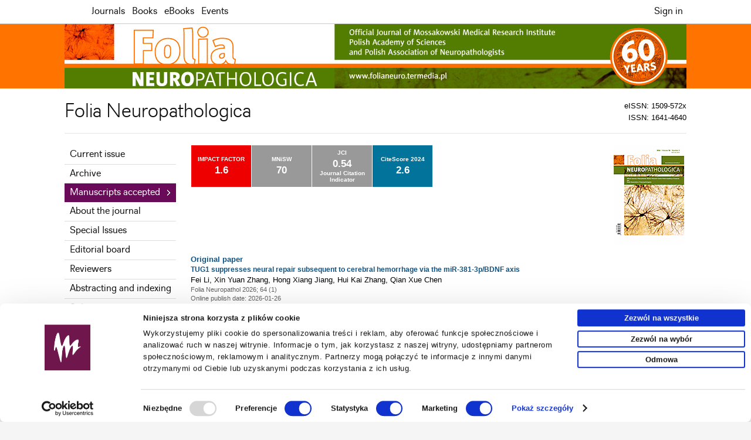

--- FILE ---
content_type: text/html; charset=UTF-8
request_url: https://www.termedia.pl/Journal/Folia_Neuropathologica-20/Accepted
body_size: 7874
content:
<!DOCTYPE html PUBLIC "-//W3C//DTD XHTML 1.0 Transitional//EN""http://www.w3.org/TR/xhtml1/DTD/xhtml1-transitional.dtd">
<html xmlns:mml="http://www.w3.org/1998/Math/MathML" xmlns="http://www.w3.org/1999/xhtml" xml:lang="pl" lang="pl">
<head>
    <meta http-equiv="content-type" content="text/html; charset=utf-8"/>
<meta name="viewport" content="width=device-width, initial-scale=1.0">
    			<meta name="robots" content="all,index,follow" />
	
   <link rel="shortcut icon" href="/g/n/favicon.ico" type="image/x-icon"/>
   <meta name="application-name" content="Termedia.pl"/>
<link rel="stylesheet" type="text/css" href="/css/termedia.min.css?v=1747212138"/>
<link rel="stylesheet" href="https://cdn.jsdelivr.net/npm/bootstrap-icons@1.11.3/font/bootstrap-icons.min.css">
<script type="text/javascript" language="JavaScript" src="/build/js/web/common.min.js?v=1766498852"></script>
<script type="text/javascript" language="JavaScript" src="/js/jquery-1-6-4-min.js?v=v1"></script>
<script type="text/javascript" language="JavaScript" src="/js/jquery.easing-1.3.pack.js?v=v1"></script>
<script type="text/javascript" language="JavaScript" src="/js/jquery.scrollTo-min.js?v=v1"></script>
<script type="text/javascript" language="JavaScript" src="/js/jquery-dateFormat.min.js?v=v1"></script>
<link rel="manifest" href="/manifest.json">
        <title>
                    Folia Neuropathologica - Manuscripts accepted
            </title>
    <script type="text/javascript" src="/js/jquery.fancybox.js?v=2"></script>
    <link type="text/css" href="/css/jquery.fancybox-1.3.4.css" rel="stylesheet" media="all"/>
    <!--[if lte IE 7]>
    <link type="text/css" href="/css/jquery.fancybox-1.3.4(ie).css" rel="stylesheet" media="all"/>
    <![endif]-->
            <!-- Google Tag Manager -->
    <script>
        
        (function (w, d, s, l, i) {
            w[l] = w[l] || [];
            w[l].push({
                'gtm.start':
                    new Date().getTime(), event: 'gtm.js'
            });
            var f = d.getElementsByTagName(s)[0],
                j = d.createElement(s), dl = l != 'dataLayer' ? '&l=' + l : '';
            j.async = true;
            j.src =
                'https://www.termedia.pl/analytics/gtm.js?id=' + i + dl;
            f.parentNode.insertBefore(j, f);
        })(window, document, 'script', 'dataLayer', 'GTM-NQDMLBP');
        
    </script>
    <!-- Google tag (gtag.js) -->
    <script async src="https://www.googletagmanager.com/gtag/js?id=G-ECPN3SEBQJ"></script>
    <script>
        
        window.dataLayer = window.dataLayer || [];

        function gtag() {
            dataLayer.push(arguments);
        }

        gtag('js', new Date());
        
                
        gtag('config', 'G-ECPN3SEBQJ');
        
            </script>
        <!-- End Google Tag Manager -->
    
                                                                                                                
            <!-- Google tag (gtag.js) -->
    </head>
<body>

   <!-- Google Tag Manager (noscript) -->
   <noscript><iframe src="https://www.googletagmanager.com/ns.html?id=GTM-NQDMLBP"
                     height="0" width="0" style="display:none;visibility:hidden"></iframe></noscript>
   <!-- End Google Tag Manager (noscript) -->


<script>


function setCookie(c_name,value,exdays)
{
var exdate=new Date();
exdate.setDate(exdate.getDate() + exdays);
var c_value=escape(value) + ((exdays==null) ? "" : "; expires="+exdate.toUTCString());
document.cookie=c_name + "=" + c_value;
}

function getCookie(c_name)
{
var i,x,y,ARRcookies=document.cookie.split(";");
for (i=0;i<ARRcookies.length;i++)
{
  x=ARRcookies[i].substr(0,ARRcookies[i].indexOf("="));
  y=ARRcookies[i].substr(ARRcookies[i].indexOf("=")+1);
  x=x.replace(/^\s+|\s+$/g,"");
  if (x==c_name)
    {
    return unescape(y);
    }
  }
}

var acceptCookies = getCookie("acceptCookiesCookie");

if (acceptCookies == 1) {
}
else{
document.write('<div id="acceptCookiesId" style="width: 100%; position:fixed; z-index:1000; bottom:0; background: #fff;border-top:1px solid #CACACA;">');
document.write('<div>');
document.write('<div style="width:auto; margin-left:auto; margin-right:auto; padding:8px 0 11px 0; line-height: 19px; text-align:center;">');
document.write('Ta strona używa pliki cookies, w celu polepszenia użyteczności i funkcjonalności oraz w celach statystycznych. Dowiedz się więcej w <a href="https://www.termedia.pl/Polityka-prywatnosci,831.html">Polityce prywatności</a>.<br/>');
document.write('Korzystając ze strony wyrażasz zgodę na używanie plików cookies, zgodnie z aktualnymi ustawieniami przeglądarki.<br/>');
document.write('<div style="width:280px; margin-left:auto; margin-right:auto; margin-top:7px;"><a href="#" class="darkButton" style="font-size:1.05em;" onclick="setCookie(\'acceptCookiesCookie\',1,800); hideDiv(\'acceptCookiesId\'); return false;">Akceptuję wykorzystanie plików cookies</a></div></div></div></div>');
}


</script>   <div id="menuWrapper">
      <div class="menu" id="menuId">
         <div class="mainDiv">
            <div class="folds">
               <div class="foldL" id="menuFoldHome"><a class="foldHome" href="/en"></a></div>
               <div class="foldL" id="menuFoldHomeIco">
                  <button onclick="window.location='https://www.termedia.pl/en'"><span class="foldHomeIco"></span></button>
               </div>
               <div class="foldL" id="menuFoldSearch">
                  <a class="foldSearch" href="#" onclick="showFoldSearchForm(); return false;"></a>
                  <div id="foldSearchForm">
                     <form action="/Search" name="searchForm" method="get">
                        <input class="foldSearchInput" id="foldSearchInput" type="text" name="s" value=""/>
                                                     <input type="hidden" name="m" value="20"/>
                                              </form>
                  </div>
               </div>

               <label for="mobileMenuDrop" class="mobileMenuToggle" id="mobileMenuHam" onclick="actOnMenu(this)">
                  <div class="mobileMenuBar1"></div>
                  <div class="mobileMenuBar2"></div>
                  <div class="mobileMenuBar3"></div>
               </label>
               <script>function actOnMenu(x) {
                       x.classList.toggle("change");
                   }</script>
               <input type="checkbox" id="mobileMenuDrop" autocomplete="off"/>

               <div class="wholeMenu foldL">

                                                                    <div class="foldL" onmouseover="$('#headerMagsId').show(); "
                               onmouseout="$('#headerMagsId').hide();">
                             <a href="/Journals" target="_self"                                     class="foldNormal">Journals</a>

                             <div id="headerMagsId">
                                                                     <a href="/Journal/Postepy_Dermatologii_i_Alergologii-7"
                                       class="catLink">Advances in Dermatology and Allergology/Postępy Dermatologii i Alergologii</a>
                                                                     <a href="/Journal/Postepy_w_Kardiologii_Interwencyjnej-35"
                                       class="catLink">Advances in Interventional Cardiology/Postępy w Kardiologii Interwencyjnej</a>
                                                                     <a href="/Journal/Anaesthesiology_Intensive_Therapy-118"
                                       class="catLink">Anaesthesiology Intensive Therapy</a>
                                                                     <a href="/Journal/Archives_of_Medical_Science-19"
                                       class="catLink">Archives of Medical Science</a>
                                                                     <a href="/Journal/Biology_of_Sport-78"
                                       class="catLink">Biology of Sport</a>
                                                                     <a href="/Journal/Central_European_Journal_of_nbsp_Immunology-10"
                                       class="catLink">Central European Journal of&nbsp;Immunology</a>
                                                                     <a href="/Journal/Folia_Neuropathologica-20"
                                       class="catLink">Folia Neuropathologica</a>
                                                                     <a href="/Journal/Forum_Ortodontyczne-143"
                                       class="catLink">Forum Ortodontyczne / Orthodontic Forum</a>
                                                                     <a href="/Journal/Journal_of_Contemporary_Brachytherapy-54"
                                       class="catLink">Journal of Contemporary Brachytherapy</a>
                                                                     <a href="/Journal/Pediatric_Endocrinology_Diabetes_and_Metabolism-138"
                                       class="catLink">Pediatric Endocrinology Diabetes and Metabolism</a>
                                                                     <a href="/Journal/Pielegniarstwo_Chirurgiczne_i_Angiologiczne-50"
                                       class="catLink">Pielęgniarstwo Chirurgiczne i Angiologiczne/Surgical and Vascular Nursing</a>
                                                                     <a href="/Journal/Polish_Journal_of_Pathology-55"
                                       class="catLink">Polish Journal of Pathology</a>
                                                                     <a href="/Journal/Prenatal_Cardiology-146"
                                       class="catLink">Prenatal Cardiology</a>
                                                              </div>
                          </div>
                                                                                           <div class="foldL"><a href="/Books" target="_self"                                     class="foldNormal">Books</a></div>
                                                                                           <div class="foldL"><a href="/eBooks" target="_self"                                     class="foldNormal">eBooks</a></div>
                                                                                           <div class="foldL"><a href="/events" target="_self"                                     class="foldNormal">Events</a></div>
                                          
               </div>
                               <!--div class="foldR"><a class="foldFB" href="https://www.facebook.com/Termedia"></a></div-->
               <!--div class="foldR"><a class="foldContact" href="/Contact,817.html"></a></div-->
               <div class="foldR">
                  <button onclick="window.location='https://www.termedia.pl/Cart'"><span class="foldCart"></span></button>
               </div>

                                   <div class="foldR">
                      <a href='https://www.termedia.pl/Sign_in?r=%2FJournal%2FFolia_Neuropathologica-20%2FAccepted' class="foldNormal">Sign in</a>
                   </div>
                
               <div class="clearAll">&nbsp;</div>
            </div>
         </div>
      </div>
   </div>
   <script>
       
       jQuery("document").ready(function ($) {
           $('#menuWrapper').css("height", $('#menuWrapper').outerHeight());
           var nav = $('#menuId');
           nav.addClass("menuFixed");

           if ($(this).scrollTop() > 80) {
               $('#menuFoldHome').show();
               $('#menuFoldSearch').show();
           }


           $(window).scroll(function () {
               if ($(this).scrollTop() > 80) {
                   if ($('#menuFoldHomeAlwaysVisible').is(':visible')) {
                       $('#menuFoldSearch').show({
                           duration: 100,
                           easing: 'linear'
                       });
                   } else {
                       $('#menuFoldHomeIco').hide({
                           duration: 200,
                           easing: 'linear',
                           complete: function () {
                               $('#menuFoldHome').show({
                                   duration: 200,
                                   easing: 'linear',
                                   complete: function () {
                                       $('#menuFoldSearch').show({
                                           duration: 100,
                                           easing: 'linear'
                                       });
                                   }
                               });
                           }
                       });
                   }
               } else {
                   if ($('#menuFoldHomeAlwaysVisible').is(':visible')) {
                       $('#menuFoldSearch').hide({
                           duration: 100,
                           easing: 'linear'
                       });
                   } else {
                       $('#menuFoldSearch').hide({
                           duration: 100,
                           easing: 'linear',
                           complete: function () {
                               $('#menuFoldHome').hide({
                                   duration: 200,
                                   easing: 'linear',
                                   complete: function () {
                                       $('#menuFoldHomeIco').show({
                                           duration: 200,
                                           easing: 'linear'
                                       });
                                   }
                               });
                           }
                       });
                   }
               }

               $('#foldSearchForm').fadeOut(300);
           });

       });

       function showFoldSearchForm() {
           $('#foldSearchForm').toggle();
           document.getElementById('foldSearchInput').focus();
       }

       
   </script>
                   <div class="headMagazine" style="background:#FF7400;">
            <img src="/f/f/880c08defaa3f98c5f451361c984e778.jpg" alt="Folia Neuropathologica">
       </div>
    
<div class="mainContent">
   <div class="mainDiv">
              
<div class="magHeadIssn">
        
        eISSN: 1509-572x<br/>ISSN: 1641-4640
</div>
<div class="pageTitle">
    Folia Neuropathologica    </div>
<div class="contentPad">
    <table cellpadding="0" cellspacing="0" border="0" width="100%">
        <tr>
            <td class="magMenu">
                                                            <a href="/Journal/Folia_Neuropathologica-20" target="_self"                                class="menuTab"
                        >Current issue</a>
                                                                    <a href="/Journal/Folia_Neuropathologica-20/Archive" target="_self"                                class="menuTab"
                        >Archive</a>
                                                                    <a href="/Journal/Folia_Neuropathologica-20/Accepted" target="_self"                                class="menuTabC"
                        >Manuscripts accepted</a>
                                                                    <a href="/Journal/Folia_Neuropathologica-20/Info" target="_self"                                class="menuTab"
                        >About the journal</a>
                                                                    <a href="/Journal/-174" target="_self"                                class="menuTab"
                        >Special Issues</a>
                                                                    <a href="/Journal/Folia_Neuropathologica-20/Board" target="_self"                                class="menuTab"
                        >Editorial board</a>
                                                                    <a href="/Journal/Folia_Neuropathologica-20/Reviewers" target="_self"                                class="menuTab"
                        >Reviewers</a>
                                                                    <a href="/Journal/Folia_Neuropathologica-20/Indexing" target="_self"                                class="menuTab"
                        >Abstracting and indexing</a>
                                                                    <a href="/Journal/Folia_Neuropathologica-20/Subscribe" target="_self"                                class="menuTab"
                        >Subscription</a>
                                                                    <a href="/Journal/Folia_Neuropathologica-20/Contact" target="_self"                                class="menuTab"
                        >Contact</a>
                                                                    <a href="/Journal/Folia_Neuropathologica-20/For-authors" target="_self"                                class="menuTab"
                        >Instructions for authors</a>
                                                                    <a href="/Journal/Folia_Neuropathologica-20/Publication-charge" target="_self"                                class="menuTab"
                        >Publication charge</a>
                                                                    <a href="/Journal/Folia_Neuropathologica-20/Ethical-standards" target="_self"                                class="menuTab"
                        >Ethical standards and procedures</a>
                                            
                    
<style type="text/css">
a.esLink {display:block; margin-top:10px; color:#fff; padding: 15px 12px; background:#0079d7; text-decoration:none;transition: background 0.3s;}
a.esLink:hover {text-decoration:none;background:#006cc0;}
</style>

<a href="https://www.editorialsystem.com/fn" target="_blank" class="esLink">
	<div style="color:#c5e6ff; font-weight:bold; padding-bottom:5px; font-size:0.9em; ">Editorial System</div>
	<div style="font-size:1.05em;font-weight:bold;">Submit your Manuscript</div>
</a>

                



                                    <div style="padding:10px 0 0 0;">
                        <a href="http://www.scimagojr.com/journalsearch.php?q=15628&amp;tip=sid&amp;exact=no" title="SCImago Journal &amp; Country Rank"><img border="0" src="http://www.scimagojr.com/journal_img.php?id=15628&amp;title=true" alt="SCImago Journal &amp; Country Rank"  /></a>
                    </div>
                                                                                                            <div class="menuSection">
            <div class="msLabel">Search</div>
            <form action="/Search" name="searchForm" method="get">
                <input class="stdI msSearchInput" type="text" name="s" value=""/>
                                    <input type="hidden" name="m" value="20"/>
                                <div class="msBut"><input class="button" type="submit" name="sBut" value="Search"/></div>
            </form>
        </div>
    

    <div class="menuSection">
        <b>Editorial Policies</b>
        <a href="http://www.icmje.org/recommendations/" target="_blank">
            <div style="text-align:center;padding:7px 0 7px 0;">
                <img src="/g/logos/icmje.jpg" alt="" border="0" width="90%"/>
            </div>
        </a>
        <a href="https://publicationethics.org/" target="_blank">
            <div style="text-align:center;padding:7px 0 7px 0;">
                <img src="/g/logos/cope.jpg" alt="" border="0" width="90%"/>
            </div>
        </a>
        <a href="http://www.wame.org/" target="_blank">
            <div style="text-align:center;padding:7px 0 7px 0;">
                <img src="/g/logos/wame.png" alt="" border="0" width="90%"/>
            </div>
        </a>
        <a href="https://t.co/zfJLdxgcEL?amp=1" target="_blank">
            <div style="text-align:center;padding:7px 0 7px 0;">
                <img src="/g/logos/cse.png" alt="" border="0" width="60%"/>
            </div>
        </a>
        <a href="https://t.co/SQPrvSpkHH?amp=1" target="_blank">
            <div style="text-align:center;margin:7px 0 7px 0; padding: 10px; background: #f4f4f4; line-height:20px">
                <b>Sarajevo Declaration on Integrity and Visibility of Scholarly Publications</b>
            </div>
        </a>
        <a href="https://www.wma.net/policies-post/wma-declaration-of-helsinki-ethical-principles-for-medical-research-involving-human-subjects/"
           target="_blank">
            <div style="text-align:center;padding:7px 0 7px 0;">
                <img src="/g/logos/wma.jpg" alt="" border="0" width="60%"/>
            </div>
        </a>
    </div>

    <div class="menuSection">
            </div>
    <div class="menuSection text-center">
        <img src="/g/common/ithenticate.png" border="0" alt=""/>
    </div>


</td>
<td class="magContent">


            <table cellpadding="0" cellspacing="0" border="0" width="100%">
   <tr>
      <td valign="top">

          		<table cellspacing="0" cellpadding="0" border="0">
		<tr>
						<td class="metricTd metricIF">
				IMPACT FACTOR<br/>
				<div class="metricValue">1.6</div>
			</td>
									<td class="metricTd">
               MNiSW<br/>
				<div class="metricValue">70</div>
			</td>
																		<td class="metricTd">
				JCI<br/>
				<div class="metricValue">0.54</div><br/>
				Journal Citation Indicator
			</td>
									<td class="metricTd" style="background:#02739b;">
								CiteScore 2024<br/>
				<div class="metricValue">2.6</div>
															</td>
					</tr>
		</table>
		<div style="height: 15px;line-height: 15px;font-size: 0;">&nbsp;</div>	
          
                                                                          &nbsp;
      </td>
      <td width="130" valign="top" style="padding-left:10px;" align="right">
                      <img src="/f/covers/mag20.jpg?p=4sa" border="0"><br/>
                             </td>
   </tr>
    </table>
   <div style="font-size:15px;">&nbsp;</div>
    
    
               <div class="magArticle" rel="area-">

                      

           
           
           
                         <div class="articleSecNameList">Original paper</div>
           
                                      <a href="/TUG1-suppresses-neural-repair-subsequent-to-cerebral-hemorrhage-via-the-miR-381-3p-BDNF-axis,20,56728,0,1.html">
                                                           <h2>TUG1 suppresses neural repair subsequent to cerebral hemorrhage via the miR-381-3p/BDNF axis</h2>
                                    </a>
                 
                                                      <div class="magAuthors">
                                                                                                                                                                                Fei  Li,
                                                                                                                                                                                                                                                                                                                                                                                                                                                                                        Xin Yuan Zhang,
                                                                                                                                                                                                                                                                                                                                                                                                                                                                                                                                                                                                Hong Xiang Jiang,
                                                                                                                                                                                                                                                                                                                                                                                                                                                                                                                                                                                                                                                    Hui Kai Zhang,
                                                                                                                                                                                                                                                                                                                                                                                                                                    Qian Xue Chen
                                                                                                                                                                                                                                                                                                                                                                                                                                                                                                                                                                                            </div>
                                                      <div class="magBibliography">
                        Folia Neuropathol 2026; 64 (1)
                    </div>
                                                      <div class="magBibliography">
                       Online publish date: 2026-01-26
                    </div>
                                                      <div style="font-size:3px;">&nbsp;</div>
                    <b>DOI</b>
                    :
                    <a href="https://doi.org/10.5114/fn.2025.154414">https://doi.org/10.5114/fn.2025.154414</a>
                                                                       <div class="magMoreLinks">
                                                   <a class="magAbstract"
                              href="/TUG1-suppresses-neural-repair-subsequent-to-cerebral-hemorrhage-via-the-miR-381-3p-BDNF-axis,20,56728,0,1.html">Abstract</a>
                                                                                                           <a class="magFullT"
                                  rel="nofollow"
                                  href="/Journal/-20/pdf-56728-10?filename=TUG1 suppresses.pdf">Full text                                  (PDF)</a>
                                                                        </div>
                                 <div class="clearAll"></div>
       </div>
           <div class="magArticle" rel="area-">

                      

           
           
           
                         <div class="articleSecNameList">Original paper</div>
           
                                      <a href="/Therapeutic-effect-and-mechanism-of-bone-marrow-mesenchymal-stem-cell-derived-exosomes-on-traumatic-brain-injury-through-the-ERK-signaling-pathway,20,57416,0,1.html">
                                                           <h2>Therapeutic effect and mechanism of bone marrow mesenchymal stem cell-derived exosomes on traumatic brain injury through the ERK signaling pathway</h2>
                                    </a>
                 
                                                      <div class="magAuthors">
                                                                                                                                                                                                                                    Yun  Zhang,
                                                                                                                                                                                                                                                                                                                                                                                                                                                                                        Qingli  Wang,
                                                                                                                                                                                                                                                                                                                                                                                                                                                                                                                                                                                                                                                                                                        Yunlong  Wang,
                                                                                                                                                                                                                    Fengquan  Gao,
                                                                                                                                                                                                                                                                                                                                                                                                                                                                                        Weidong  Wu,
                                                                                                                                                                                                                                                                                                                                                                                                                                                                                        Qingyu  Meng
                                                                                                                                                                                                                                                                                                                                                                                                                                                                                    </div>
                                                      <div class="magBibliography">
                        Folia Neuropathol 2026; 64 (1)
                    </div>
                                                      <div class="magBibliography">
                       Online publish date: 2026-01-26
                    </div>
                                                      <div style="font-size:3px;">&nbsp;</div>
                    <b>DOI</b>
                    :
                    <a href="https://doi.org/10.5114/fn.2026.158520">https://doi.org/10.5114/fn.2026.158520</a>
                                                                       <div class="magMoreLinks">
                                                   <a class="magAbstract"
                              href="/Therapeutic-effect-and-mechanism-of-bone-marrow-mesenchymal-stem-cell-derived-exosomes-on-traumatic-brain-injury-through-the-ERK-signaling-pathway,20,57416,0,1.html">Abstract</a>
                                                                                                           <a class="magFullT"
                                  rel="nofollow"
                                  href="/Journal/-20/pdf-57416-10?filename=Therapeutic.pdf">Full text                                  (PDF)</a>
                                                                        </div>
                                 <div class="clearAll"></div>
       </div>
           <div class="magArticle" rel="area-">

                      

           
           
           
                         <div class="articleSecNameList">Original paper</div>
           
                                      <a href="/MUC1-overexpression-in-glioma-correlated-with-tumor-malignancy-and-poor-prognosis,20,57401,0,1.html">
                                                           <h2>MUC1 overexpression in glioma correlated with tumor malignancy and poor prognosis</h2>
                                    </a>
                 
                                                      <div class="magAuthors">
                                                                                                                                                                                                                                                                                                                                            Abdul Wahab  Jamali,
                                                                                                                                                                                                                                                                                                                                                                                                                                    Arshad  Mehmood,
                                                                                                                                                                                                                                                                                                                                                                                                                                    Shiyang  Zhang,
                                                                                                                                                                                                                                                                                                                                                                                                                                                                                                                                                                                                                                                    Yan  Hongshan,
                                                                                                                                                                                                                                                                                                                                                                                                                                                                                                                                            XP  Liu,
                                                                                                                                                                                                                                                                        Zhang  Zhanzhan,
                                                                                                                                                                                                                                                                                                                            Liqiang  Liu
                                                                                                                                                                                                                                                                    </div>
                                                      <div class="magBibliography">
                        Folia Neuropathol 2026; 64
                    </div>
                                                      <div class="magBibliography">
                       Online publish date: 2026-01-08
                    </div>
                                                      <div style="font-size:3px;">&nbsp;</div>
                    <b>DOI</b>
                    :
                    <a href="https://doi.org/10.5114/fn.2026.158389">https://doi.org/10.5114/fn.2026.158389</a>
                                                                       <div class="magMoreLinks">
                                                   <a class="magAbstract"
                              href="/MUC1-overexpression-in-glioma-correlated-with-tumor-malignancy-and-poor-prognosis,20,57401,0,1.html">Abstract</a>
                                                                                                           <a class="magFullT"
                                  rel="nofollow"
                                  href="/Journal/-20/pdf-57401-10?filename=MUC1 overexpression.pdf">Full text                                  (PDF)</a>
                                                                        </div>
                                 <div class="clearAll"></div>
       </div>
           <div class="magArticle" rel="area-">

                      

           
           
           
                         <div class="articleSecNameList">Review paper</div>
           
                                      <a href="/The-role-of-synaptic-plasticity-in-Alzheimer-s-disease-from-molecular-mechanisms-to-therapeutic-targets,20,57163,0,1.html">
                                                           <h2>The role of synaptic plasticity in Alzheimer’s disease: from molecular mechanisms to therapeutic targets</h2>
                                    </a>
                 
                                                      <div class="magAuthors">
                                                                                                                                                                                                                                                                                                                                                                                                Yunyun  Li,
                                                                                                                                                                                                                                                                                                                                                                                                                                    Sichong  Li,
                                                                                                                                                                                                                                                                                                                                                                                                                                                                                        Jing  Ma,
                                                                                                                                                                                                                                                                                                                                                                                                                                    Jing  Zhao,
                                                                                                                                                                                                                                                                                                                                                                                                                                                                                        Ning  Ning,
                                                                                                                                                                                                                                                                                                                                                                                                                                                                                        Jianfang  Sun
                                                                                                                                                                                                                                                                                                                                                                            </div>
                                                      <div class="magBibliography">
                        Folia Neuropathol 2025; 63
                    </div>
                                                      <div class="magBibliography">
                       Online publish date: 2025-12-21
                    </div>
                                                      <div style="font-size:3px;">&nbsp;</div>
                    <b>DOI</b>
                    :
                    <a href="https://doi.org/10.5114/fn.2025.156508">https://doi.org/10.5114/fn.2025.156508</a>
                                                                       <div class="magMoreLinks">
                                                   <a class="magAbstract"
                              href="/The-role-of-synaptic-plasticity-in-Alzheimer-s-disease-from-molecular-mechanisms-to-therapeutic-targets,20,57163,0,1.html">Abstract</a>
                                                                                                           <a class="magFullT"
                                  rel="nofollow"
                                  href="/Journal/-20/pdf-57163-10?filename=The role of synaptic.pdf">Full text                                  (PDF)</a>
                                                                        </div>
                                 <div class="clearAll"></div>
       </div>
           <div class="magArticle" rel="area-">

                      

           
           
           
                         <div class="articleSecNameList">Original paper</div>
           
                                      <a href="/TREM2-DAP12-complex-promotes-proliferation-and-invasion-r-nof-glioma-cells-via-the-PI3K-AKT-signaling-pathway,20,57062,0,1.html">
                                                           <h2>TREM2/DAP12 complex promotes proliferation and invasion 
of glioma cells via the PI3K-AKT signaling pathway</h2>
                                    </a>
                 
                                                      <div class="magAuthors">
                                                                                                                                                                                                                                                                                                                                                                                                                                                    Zhitong  Deng,
                                                                                                                                                                                                                                                                                                                                                                                                                                    Xingming  Zhong,
                                                                                                                                                                                                                                                                        Yong  Cai,
                                                                                                                                                                                                                                                                                                                                                                                                                                                                                                                                                                                                                                                    Jianguo  Yang,
                                                                                                                                                                                                                                                                                                                                                                                                                                                                                        Yiqi  Wang,
                                                                                                                                                                                                                                                                                                                                                                                                                                                                                        Zhenhai  Fei,
                                                                                                                                                                                                                                                                        Hua  Gu,
                                                                                                                                                                                                                    Tao  Yang,
                                                                                                                                                                                                                    Zhaohui  Zhao
                                                                                                        </div>
                                                      <div class="magBibliography">
                        Folia Neuropathol 2025; 63
                    </div>
                                                      <div class="magBibliography">
                       Online publish date: 2025-11-27
                    </div>
                                                      <div style="font-size:3px;">&nbsp;</div>
                    <b>DOI</b>
                    :
                    <a href="https://doi.org/10.5114/fn.2025.156003">https://doi.org/10.5114/fn.2025.156003</a>
                                                                       <div class="magMoreLinks">
                                                   <a class="magAbstract"
                              href="/TREM2-DAP12-complex-promotes-proliferation-and-invasion-r-nof-glioma-cells-via-the-PI3K-AKT-signaling-pathway,20,57062,0,1.html">Abstract</a>
                                                                                                           <a class="magFullT"
                                  rel="nofollow"
                                  href="/Journal/-20/pdf-57062-10?filename=01817 - TREM2.pdf">Full text                                  (PDF)</a>
                                                                        </div>
                                 <div class="clearAll"></div>
       </div>
           <div class="magArticle" rel="area-">

                      

           
           
           
                         <div class="articleSecNameList">Original paper</div>
           
                                      <a href="/Lipoic-acid-remodels-neurovascular-units-through-r-nthe-AMPK-NLRP3-signaling-pathway-after-cerebral-infarction,20,57022,0,1.html">
                                                           <h2>Lipoic acid remodels neurovascular units through 
the AMPK/NLRP3 signaling pathway after cerebral infarction</h2>
                                    </a>
                 
                                                      <div class="magAuthors">
                                                                                                                                                                                                                                                                                        Yaoru  Li,
                                                                                                                                                                                                                                                                                                                                                                                                                                                                                                                                                                                                                                                    Kai  Yu,
                                                                                                                                                                                                                                                                                                                                                                                                                                    Lan  Zhang,
                                                                                                                                                                                                                                                                                                                            Jian  Zhang,
                                                                                                                                                                                                                                                                                                                                                                                                                                                                                        Meng  Li
                                                                                                                                                                                                                                                                                                                                                                                                                                                                                                                                                                                                                                                                                                                                                        </div>
                                                      <div class="magBibliography">
                        Folia Neuropathol 2025; 63
                    </div>
                                                      <div class="magBibliography">
                       Online publish date: 2025-11-07
                    </div>
                                                      <div style="font-size:3px;">&nbsp;</div>
                    <b>DOI</b>
                    :
                    <a href="https://doi.org/10.5114/fn.2025.155686">https://doi.org/10.5114/fn.2025.155686</a>
                                                                       <div class="magMoreLinks">
                                                   <a class="magAbstract"
                              href="/Lipoic-acid-remodels-neurovascular-units-through-r-nthe-AMPK-NLRP3-signaling-pathway-after-cerebral-infarction,20,57022,0,1.html">Abstract</a>
                                                                                                           <a class="magFullT"
                                  rel="nofollow"
                                  href="/Journal/-20/pdf-57022-10?filename=Lipoic.pdf">Full text                                  (PDF)</a>
                                                                        </div>
                                 <div class="clearAll"></div>
       </div>
    


    
</td>
    <td>&nbsp;</td>

</tr>
</table>
</div>
	</div>
	</div>
			
		<script>(function(d){var s = d.createElement("script");s.setAttribute("data-account", "G8h4rtm4Qy");s.setAttribute("src", "https://cdn.userway.org/widget.js");(d.body || d.head).appendChild(s);})(document)</script><noscript>Please ensure Javascript is enabled for purposes of <a href="https://userway.org">website accessibility</a></noscript>
		
			<div class="mainDiv">
		<div class="mainFooter">
			<div class="mainFooterPart">
			
				<div class="mainFooterLabel">Termedia</div><div class="clearAll"></div>
				
				<div class="mainFooterLinks">
									<a href="https://www.termedia.pl/About-us,815.html">About us</a>
									<a href="https://www.termedia.pl/Contact,817.html">Contact</a>
								</div>
				
				<div class="mainFooterLinks">
									<a href="https://www.termedia.pl/pobierz/db1f761d6903122431469c02ba25dd59/" target="_self" >Copyright notice</a>
									<a href="https://www.termedia.pl/Privacy-policy,828.html" >Privacy policy</a>
									<a href="https://www.termedia.pl/Advertising-policy,829.html" >Advertising policy</a>
									<a href="mailto:termedia@termedia.pl" target="_self" >Contact us</a>
								</div>
				
			</div>
			
			<div class="mainFooterPart">
				
				<div class="mainFooterLabel">Quick links</div><div class="clearAll"></div>
				
				<div class="mainFooterLinks">
									<a href="https://www.termedia.pl/Journals" target="_self">Journals</a>
									<a href="https://www.termedia.pl/Books" target="_self">Books</a>
									<a href="https://www.termedia.pl/eBooks" target="_self">eBooks</a>
									<a href="https://www.termedia.pl/events" target="_self">Events</a>
								</div>
				

				
			</div>

		<div class="clearAll"></div>
		
		<div class="mainFooterDown">
			<div class="mainFooterCopy">
				© 2026 Termedia Sp. z o.o. <br/>
				Developed by <a href="http://www.bentus.com" style="color:#888;">Bentus</a>.
			</div>
			
			 <img alt="" src="/g/n/przelewy24_logo.svg" width="100"/>
			<div class="clearAll"></div>
		</div>
		</div>
	</div>
		<!-- GetResponse Analytics -->
<script type="text/javascript">
    
    (function (m, o, n, t, e, r, _) {
        m['__GetResponseAnalyticsObject'] = e;
        m[e] = m[e] || function () {
            (m[e].q = m[e].q || []).push(arguments)
        };
        r = o.createElement(n);
        _ = o.getElementsByTagName(n)[0];
        r.async = 1;
        r.src = t;
        r.setAttribute('crossorigin', 'use-credentials');
        _.parentNode.insertBefore(r, _);
    })(window, document, 'script', 'https://em.termedia.pl/script/a8ce2fa5-55c3-452e-8860-30222354c3f7/ga.js', 'GrTracking');

    
</script>
<!-- End GetResponse Analytics -->

</body>
</html>